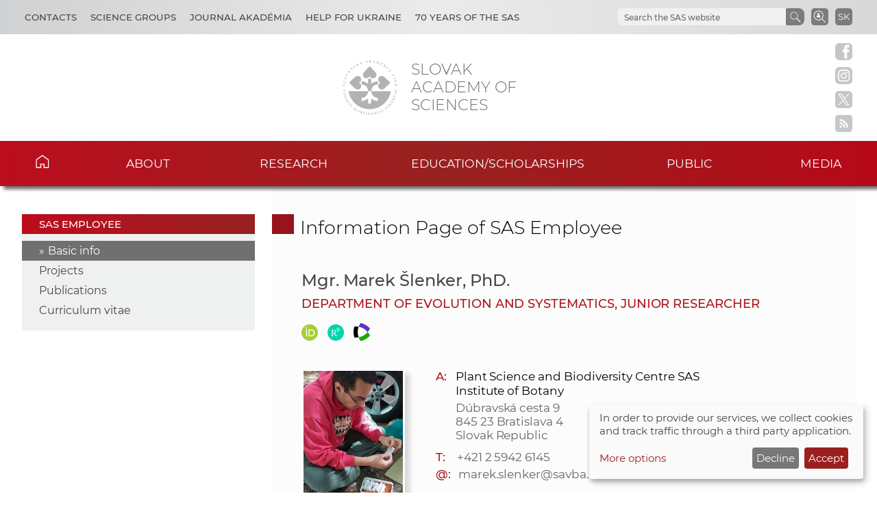

--- FILE ---
content_type: image/svg+xml
request_url: https://www.sav.sk/img/layout/main/researchgate.svg
body_size: 806
content:
<?xml version="1.0" encoding="UTF-8"?>
<!DOCTYPE svg PUBLIC "-//W3C//DTD SVG 1.1//EN" "http://www.w3.org/Graphics/SVG/1.1/DTD/svg11.dtd">
<!-- Creator: CorelDRAW -->
<svg xmlns="http://www.w3.org/2000/svg" xml:space="preserve" width="32px" height="32px" version="1.1" style="shape-rendering:geometricPrecision; text-rendering:geometricPrecision; image-rendering:optimizeQuality; fill-rule:evenodd; clip-rule:evenodd" viewBox="0 0 32 32" xmlns:xlink="http://www.w3.org/1999/xlink" xmlns:xodm="http://www.corel.com/coreldraw/odm/2003">
 <defs>
  <style type="text/css">
   <![CDATA[
    .fil0 {fill:#04D4AC;fill-rule:nonzero}
    .fil1 {fill:white;fill-rule:nonzero}
   ]]>
  </style>
 </defs>
 <g id="Capa_x0020_1">
  <metadata id="CorelCorpID_0Corel-Layer"/>
  <path class="fil0" d="M32.04 15.97c0,8.85 -7.18,16.03 -16.02,16.03 -8.85,0 -16.02,-7.18 -16.02,-16.03 0,-8.85 7.17,-16.03 16.02,-16.03 8.84,0 16.02,7.18 16.02,16.03zm-14.79 7c-1.43,-0.28 -2.28,-1.11 -4.45,-4.33 -0.72,-1.08 -0.72,-1.08 -1.42,-1.13 -1.03,-0.07 -0.95,-0.25 -0.92,2.02 0.04,2.58 0.01,2.52 1.5,2.77 0.39,0.06 0.42,0.09 0.42,0.32 0,0.26 0,0.26 -2.62,0.28 -2.46,0.02 -2.62,0.01 -2.67,-0.14 -0.1,-0.29 0.05,-0.43 0.59,-0.53 0.61,-0.11 0.93,-0.36 1.01,-0.78 0.04,-0.16 0.05,-2.32 0.03,-4.8 -0.03,-5.21 0.03,-4.9 -0.93,-5.11 -0.6,-0.13 -0.79,-0.27 -0.71,-0.51 0.06,-0.16 0.19,-0.17 2.92,-0.22 4.06,-0.08 4.82,0.05 5.9,1.01 1.13,1.01 1.29,2.55 0.39,3.84 -0.4,0.58 -1.2,1.2 -1.82,1.43 -0.29,0.11 -0.53,0.23 -0.53,0.27 0,0.12 0.92,1.43 1.49,2.13 1.52,1.85 2.34,2.57 3.19,2.79 0.53,0.14 0.68,0.29 0.53,0.55 -0.16,0.27 -0.96,0.33 -1.9,0.14zm-3.83 -6.63c2,-0.82 2.15,-3.57 0.25,-4.38 -0.49,-0.21 -0.62,-0.22 -1.85,-0.22 -1.33,0 -1.33,0 -1.35,2.31 -0.02,1.27 -0.01,2.37 0.02,2.43 0.09,0.21 2.34,0.1 2.93,-0.14zm6.97 -2.85c-1.55,-0.29 -2.06,-1.24 -1.98,-3.68 0.04,-1.35 0.15,-1.72 0.67,-2.28 0.92,-0.99 3.2,-0.9 4.04,0.16 0.36,0.45 0.33,0.59 -0.17,0.74 -0.39,0.13 -0.39,0.13 -0.75,-0.23 -0.85,-0.82 -2.32,-0.52 -2.58,0.54 -0.13,0.47 -0.12,2.46 0.01,2.91 0.35,1.27 2.46,1.27 2.82,0 0.22,-0.81 0.17,-0.87 -0.8,-0.92 -0.47,-0.02 -0.47,-0.02 -0.47,-0.41 0,-0.38 0,-0.38 1.12,-0.41 1.45,-0.03 1.43,-0.05 1.36,1.01 -0.09,1.33 -0.45,1.97 -1.32,2.35 -0.57,0.24 -1.35,0.33 -1.95,0.22z"/>
  <path class="fil1" d="M17.25 22.97c-1.43,-0.28 -2.28,-1.11 -4.45,-4.33 -0.72,-1.08 -0.72,-1.08 -1.42,-1.13 -1.03,-0.07 -0.95,-0.25 -0.92,2.02 0.04,2.58 0.01,2.52 1.5,2.77 0.39,0.06 0.42,0.09 0.42,0.32 0,0.26 0,0.26 -2.62,0.28 -2.46,0.02 -2.62,0.01 -2.67,-0.14 -0.1,-0.29 0.05,-0.43 0.59,-0.53 0.61,-0.11 0.93,-0.36 1.01,-0.78 0.04,-0.16 0.05,-2.32 0.03,-4.8 -0.03,-5.21 0.03,-4.9 -0.93,-5.11 -0.6,-0.13 -0.79,-0.27 -0.71,-0.51 0.06,-0.16 0.19,-0.17 2.92,-0.22 4.06,-0.08 4.82,0.05 5.9,1.01 1.13,1.01 1.29,2.55 0.39,3.84 -0.4,0.58 -1.2,1.2 -1.82,1.43 -0.29,0.11 -0.53,0.23 -0.53,0.27 0,0.12 0.92,1.43 1.49,2.13 1.52,1.85 2.34,2.57 3.19,2.79 0.53,0.14 0.68,0.29 0.53,0.55 -0.16,0.27 -0.96,0.33 -1.9,0.14zm-3.83 -6.63c2,-0.82 2.15,-3.57 0.25,-4.38 -0.49,-0.21 -0.62,-0.22 -1.85,-0.22 -1.33,0 -1.33,0 -1.35,2.31 -0.02,1.27 -0.01,2.37 0.02,2.43 0.09,0.21 2.34,0.1 2.93,-0.14zm6.97 -2.85c-1.55,-0.29 -2.06,-1.24 -1.98,-3.68 0.04,-1.35 0.15,-1.72 0.67,-2.28 0.92,-0.99 3.2,-0.9 4.04,0.16 0.36,0.45 0.33,0.59 -0.17,0.74 -0.39,0.13 -0.39,0.13 -0.75,-0.23 -0.85,-0.82 -2.32,-0.52 -2.58,0.54 -0.13,0.47 -0.12,2.46 0.01,2.91 0.35,1.27 2.46,1.27 2.82,0 0.22,-0.81 0.17,-0.87 -0.8,-0.92 -0.47,-0.02 -0.47,-0.02 -0.47,-0.41 0,-0.38 0,-0.38 1.12,-0.41 1.45,-0.03 1.43,-0.05 1.36,1.01 -0.09,1.33 -0.45,1.97 -1.32,2.35 -0.57,0.24 -1.35,0.33 -1.95,0.22zm0 0z"/>
 </g>
</svg>